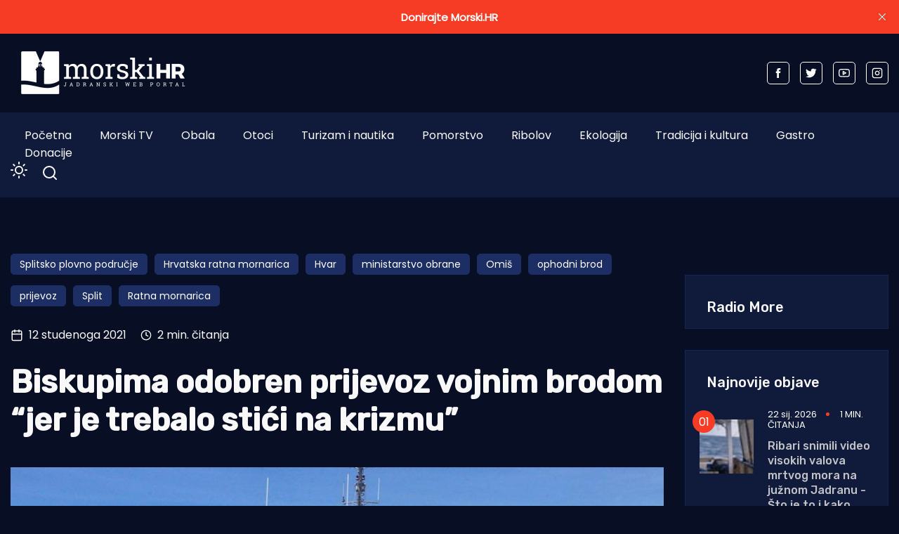

--- FILE ---
content_type: text/html; charset=utf-8
request_url: https://www.morski.hr/biskupima-odobren-prijevoz-vojnim-brodom-jer-je-trebalo-stici-na-krizmu/
body_size: 14382
content:
<!DOCTYPE html>
<html class="no-js" lang="hr" 


   data-theme="dark"
>

<head>
    <meta charset="UTF-8">
    <meta http-equiv="X-UA-Compatible" content="IE=edge">
    <meta name="viewport" content="width=device-width, initial-scale=1">
    <title>Biskupima odobren prijevoz vojnim brodom &quot;jer je trebalo stići na krizmu&quot; | | Morski HR</title>
    <link rel="stylesheet" type="text/css" href="https://www.morski.hr/assets/css/style.css?v=c9d42b25c2" />
		<link rel="stylesheet" type="text/css" href="https://www.morski.hr/assets/css/up_btn.css?v=c9d42b25c2" />
		<script src="https://www.morski.hr/assets/js/up_btn.js?v=c9d42b25c2"></script>
    <script>
        if (typeof (Storage) !== 'undefined') {
            if (localStorage.getItem('selected-theme') == 'light') {
                document.documentElement.setAttribute('data-theme', 'light');
            }
            else if (localStorage.getItem('selected-theme') == 'dark') {
                document.documentElement.setAttribute('data-theme', 'dark');
            }
        }
        var site_url                            = 'https://www.morski.hr',
            pagination_next_page_number         = '',
            pagination_available_pages_number   = '',
            pagination_loading_text             = 'Učitavam...',
            pagination_more_posts_text          = 'Više objava';

    </script>
		
		<!-- 234  -->
		<script async='async' src='https://securepubads.g.doubleclick.net/tag/js/gpt.js'></script>
		<script src="https://cdn.234doo.com/morski.js"></script>
		<link rel="stylesheet" href="https://cdn.234doo.com/morski/video.css">
		<!-- Ad Rotator -->
		<script src="https://cdn.jsdelivr.net/npm/ad-rotator"></script>

    <meta name="description" content="Obalni ophodni brod &quot;Omiš&quot; prevezao je visoko svećenstvo s Hvara u Split 22. svibnja, nakon ređenja hvarskoga biskupa Ranka Vidovića, piše u petak Večernji list">
    <link rel="icon" href="https://www.morski.hr/content/images/size/w256h256/2022/07/favicon.png" type="image/png">
    <link rel="canonical" href="https://www.morski.hr/biskupima-odobren-prijevoz-vojnim-brodom-jer-je-trebalo-stici-na-krizmu/">
    <meta name="referrer" content="no-referrer-when-downgrade">
    
    <meta property="og:site_name" content="Morski HR">
    <meta property="og:type" content="article">
    <meta property="og:title" content="Biskupima odobren prijevoz vojnim brodom &quot;jer je trebalo stići na krizmu&quot; | | Morski HR">
    <meta property="og:description" content="Obalni ophodni brod &quot;Omiš&quot; prevezao je visoko svećenstvo s Hvara u Split 22. svibnja, nakon ređenja hvarskoga biskupa Ranka Vidovića, piše u petak Večernji list. Predsjednik države Zoran Mil">
    <meta property="og:url" content="https://www.morski.hr/biskupima-odobren-prijevoz-vojnim-brodom-jer-je-trebalo-stici-na-krizmu/">
    <meta property="og:image" content="https://www.morski.hr/content/images/wp-content/uploads/2020/02/Ophodni-brod-Omi--e1582107849359.jpg">
    <meta property="article:published_time" content="2021-11-12T09:39:59.000Z">
    <meta property="article:modified_time" content="2021-11-12T12:15:06.000Z">
    <meta property="article:tag" content="Splitsko plovno područje">
    <meta property="article:tag" content="Hrvatska ratna mornarica">
    <meta property="article:tag" content="Hvar">
    <meta property="article:tag" content="ministarstvo obrane">
    <meta property="article:tag" content="Omiš">
    <meta property="article:tag" content="ophodni brod">
    <meta property="article:tag" content="prijevoz">
    <meta property="article:tag" content="Split">
    <meta property="article:tag" content="Ratna mornarica">
    
    <meta property="article:publisher" content="https://www.facebook.com/portal.morski.hr/">
    <meta name="twitter:card" content="summary_large_image">
    <meta name="twitter:title" content="Biskupima odobren prijevoz vojnim brodom &quot;jer je trebalo stići na">
    <meta name="twitter:description" content="Obalni ophodni brod &quot;Omiš&quot; prevezao je visoko svećenstvo s Hvara u Split 22. svibnja, nakon ređenja hvarskoga biskupa Ranka Vidovića, piše u petak Večernji list. Predsjednik države Zoran Mil">
    <meta name="twitter:url" content="https://www.morski.hr/biskupima-odobren-prijevoz-vojnim-brodom-jer-je-trebalo-stici-na-krizmu/">
    <meta name="twitter:image" content="https://www.morski.hr/content/images/wp-content/uploads/2020/02/Ophodni-brod-Omi--e1582107849359.jpg">
    <meta name="twitter:label1" content="Written by">
    <meta name="twitter:data1" content="Jurica Gašpar">
    <meta name="twitter:label2" content="Filed under">
    <meta name="twitter:data2" content="Splitsko plovno područje, Hrvatska ratna mornarica, Hvar, ministarstvo obrane, Omiš, ophodni brod, prijevoz, Split, Ratna mornarica">
    <meta name="twitter:site" content="@Morski_hr">
    <meta property="og:image:width" content="1100">
    <meta property="og:image:height" content="733">
    
    <script type="application/ld+json">
{
    "@context": "https://schema.org",
    "@type": "Article",
    "publisher": {
        "@type": "Organization",
        "name": "Morski HR",
        "url": "https://www.morski.hr/",
        "logo": {
            "@type": "ImageObject",
            "url": "https://www.morski.hr/content/images/2026/01/NewsVoltLogo-light-5.png"
        }
    },
    "author": {
        "@type": "Person",
        "name": "Jurica Gašpar",
        "url": "https://www.morski.hr/author/jurica/",
        "sameAs": []
    },
    "headline": "Biskupima odobren prijevoz vojnim brodom &quot;jer je trebalo stići na krizmu&quot; | | Morski HR",
    "url": "https://www.morski.hr/biskupima-odobren-prijevoz-vojnim-brodom-jer-je-trebalo-stici-na-krizmu/",
    "datePublished": "2021-11-12T09:39:59.000Z",
    "dateModified": "2021-11-12T12:15:06.000Z",
    "image": {
        "@type": "ImageObject",
        "url": "https://www.morski.hr/content/images/wp-content/uploads/2020/02/Ophodni-brod-Omi--e1582107849359.jpg",
        "width": 1100,
        "height": 733
    },
    "keywords": "Splitsko plovno područje, Hrvatska ratna mornarica, Hvar, ministarstvo obrane, Omiš, ophodni brod, prijevoz, Split, Ratna mornarica",
    "description": "Obalni ophodni brod “Omiš” prevezao je visoko svećenstvo s Hvara u Split 22. svibnja, nakon ređenja hvarskoga biskupa Ranka Vidovića, piše u petak Večernji list.\n\nPredsjednik države Zoran Milanović u jeku svađe s ministrom obrane Marijem Banožićem više je puta kazao kako se vojni resursi koriste u privatne svrhe. Kazao je kako se “dižu topovnjače i patrolni brodovi, i to za nevojne svrhe, čija upotreba, kazao je, košta 15-20 tisuća kuna po satu plovidbe”, prenosi Nacional.\n\n– Vidjet ćemo kako se",
    "mainEntityOfPage": "https://www.morski.hr/biskupima-odobren-prijevoz-vojnim-brodom-jer-je-trebalo-stici-na-krizmu/"
}
    </script>

    <meta name="generator" content="Ghost 6.13">
    <link rel="alternate" type="application/rss+xml" title="Morski HR" href="https://www.morski.hr/rss/">
    <script defer src="https://cdn.jsdelivr.net/ghost/portal@~2.56/umd/portal.min.js" data-i18n="true" data-ghost="https://www.morski.hr/" data-key="532fb552a6adc05c67741053e0" data-api="https://morski-hr.ghost.io/ghost/api/content/" data-locale="hr" crossorigin="anonymous"></script><style id="gh-members-styles">.gh-post-upgrade-cta-content,
.gh-post-upgrade-cta {
    display: flex;
    flex-direction: column;
    align-items: center;
    font-family: -apple-system, BlinkMacSystemFont, 'Segoe UI', Roboto, Oxygen, Ubuntu, Cantarell, 'Open Sans', 'Helvetica Neue', sans-serif;
    text-align: center;
    width: 100%;
    color: #ffffff;
    font-size: 16px;
}

.gh-post-upgrade-cta-content {
    border-radius: 8px;
    padding: 40px 4vw;
}

.gh-post-upgrade-cta h2 {
    color: #ffffff;
    font-size: 28px;
    letter-spacing: -0.2px;
    margin: 0;
    padding: 0;
}

.gh-post-upgrade-cta p {
    margin: 20px 0 0;
    padding: 0;
}

.gh-post-upgrade-cta small {
    font-size: 16px;
    letter-spacing: -0.2px;
}

.gh-post-upgrade-cta a {
    color: #ffffff;
    cursor: pointer;
    font-weight: 500;
    box-shadow: none;
    text-decoration: underline;
}

.gh-post-upgrade-cta a:hover {
    color: #ffffff;
    opacity: 0.8;
    box-shadow: none;
    text-decoration: underline;
}

.gh-post-upgrade-cta a.gh-btn {
    display: block;
    background: #ffffff;
    text-decoration: none;
    margin: 28px 0 0;
    padding: 8px 18px;
    border-radius: 4px;
    font-size: 16px;
    font-weight: 600;
}

.gh-post-upgrade-cta a.gh-btn:hover {
    opacity: 0.92;
}</style><script async src="https://js.stripe.com/v3/"></script>
    <script defer src="https://cdn.jsdelivr.net/ghost/sodo-search@~1.8/umd/sodo-search.min.js" data-key="532fb552a6adc05c67741053e0" data-styles="https://cdn.jsdelivr.net/ghost/sodo-search@~1.8/umd/main.css" data-sodo-search="https://morski-hr.ghost.io/" data-locale="hr" crossorigin="anonymous"></script>
    <script defer src="https://cdn.jsdelivr.net/ghost/announcement-bar@~1.1/umd/announcement-bar.min.js" data-announcement-bar="https://www.morski.hr/" data-api-url="https://www.morski.hr/members/api/announcement/" crossorigin="anonymous"></script>
    <link href="https://www.morski.hr/webmentions/receive/" rel="webmention">
    <script defer src="/public/cards.min.js?v=c9d42b25c2"></script>
    <link rel="stylesheet" type="text/css" href="/public/cards.min.css?v=c9d42b25c2">
    <script defer src="/public/member-attribution.min.js?v=c9d42b25c2"></script>
    <script defer src="/public/ghost-stats.min.js?v=c9d42b25c2" data-stringify-payload="false" data-datasource="analytics_events" data-storage="localStorage" data-host="https://www.morski.hr/.ghost/analytics/api/v1/page_hit"  tb_site_uuid="8ce68df1-b8bf-474a-a3e0-701a018ef40d" tb_post_uuid="2c4d1efc-dc55-4eb6-ba58-490b34aca674" tb_post_type="post" tb_member_uuid="undefined" tb_member_status="undefined"></script><style>:root {--ghost-accent-color: #f63c25;}</style>
    <!-- Facebook Pixel Code -->
<script>
!function(f,b,e,v,n,t,s){if(f.fbq)return;n=f.fbq=function(){n.callMethod?
n.callMethod.apply(n,arguments):n.queue.push(arguments)};if(!f._fbq)f._fbq=n;
n.push=n;n.loaded=!0;n.version='2.0';n.queue=[];t=b.createElement(e);t.async=!0;
t.src=v;s=b.getElementsByTagName(e)[0];s.parentNode.insertBefore(t,s)}(window,
document,'script','https://connect.facebook.net/en_US/fbevents.js');
fbq('init', '1961718350819525'); // Insert your pixel ID here.
fbq('track', 'PageView');
</script>
<noscript><img height="1" width="1" style="display:none"
src="https://www.facebook.com/tr?id=1961718350819525&ev=PageView&noscript=1"
/></noscript>
<!-- Google tag (gtag.js) -->
<script async src="https://www.googletagmanager.com/gtag/js?id=G-VEK4NSRYGS"></script>
<script>
  window.dataLayer = window.dataLayer || [];
  function gtag(){dataLayer.push(arguments);}
  gtag('js', new Date());

  gtag('config', 'G-VEK4NSRYGS');
</script>
<!--<script async id="xieg6Sie" src="https://cdn.viously.com/js/sdk/boot.js" data-ntw="GK=="></script>-->
<!-- MS Clarity -->
<script type="text/javascript">
    (function(c,l,a,r,i,t,y){
        c[a]=c[a]||function(){(c[a].q=c[a].q||[]).push(arguments)};
        t=l.createElement(r);t.async=1;t.src="https://www.clarity.ms/tag/"+i;
        y=l.getElementsByTagName(r)[0];y.parentNode.insertBefore(t,y);
    })(window, document, "clarity", "script", "kdhbtwa8x8");
</script>

<link rel="stylesheet" href="https://cdn.234doo.com/morski/video.css">
<style>
  div.trim:nth-child(n+5){ display:none; }
  .kg-video-overlay {position: relative !important}
  iframe.gh-portal-triggerbtn-iframe {  
    left: 0;
    display:none;
  }
  [data-theme=dark] {
    --light-dark: #555555 !important;
  }
  .post-max-content ul { list-style: disc; margin-left: 40px;}
</style>
</head>
<body class="post-template tag-splitsko-plovno-podrucje tag-hrvatska-ratna-mornarica tag-hvar tag-ministarstvo-obrane tag-omis tag-ophodni-brod tag-prijevoz tag-split tag-ratna-mornarica">
<div class="top-header-section">
    <div class="container">
        <div class="top-header d-flex justify-content-between align-items-center flex-wrap">
            <div class="top-header-left d-flex flex-wrap">
								<div>
									    <a href="https://www.morski.hr">
        <img class="logo-light" src="https://www.morski.hr/content/images/2026/01/NewsVoltLogo-light-5.png" alt="Morski HR">
        <img class="logo-dark" src="https://www.morski.hr/content/images/2026/01/NewsVoltLogo-dark-1.png" alt="Morski HR">
    </a>
								</div>
            </div>

						<div class="top-header d-flex flex-wrap align-items-center">
							<div class="page-banner" style="padding: 0!important">
    <div class="container">
        <div class="row">
            <div class="col-md-12">
                <div class="text-center">
											<div id='home_top_v1'>
												<script>googletag.cmd.push(function () { googletag.display('home_top_v1'); });</script>
											</div>
										
                </div>
            </div>
        </div>
    </div>
</div>						</div>
           
            <div class="top-header-right"> 
                <div class="social-profile">
                    <a href="https://www.facebook.com/portal.morski.hr/">
                        <svg width="26" height="26" viewBox="0 0 26 26" fill="none" xmlns="http://www.w3.org/2000/svg">
<path d="M18.2831 8.9908H14.6794V6.63C14.6794 5.7434 15.2696 5.5354 15.683 5.5354H18.2207V1.638L14.721 1.625C10.8392 1.625 9.95783 4.5318 9.95783 6.3934V8.9908H7.71143V13.0052H9.95783V24.3724H14.682V13.0078H17.8697L18.2831 8.9908Z" fill="currentColor"/>
</svg>                    </a>
                    <a href="https://x.com/Morski_hr">
                        <svg width="25" height="20" viewBox="0 0 25 20" fill="none" xmlns="http://www.w3.org/2000/svg">
<path d="M24.5028 2.3548C23.6012 2.7552 22.6324 3.024 21.616 3.1472C22.6548 2.5256 23.45 1.54 23.8252 0.3668C22.8536 0.9436 21.7756 1.3608 20.6332 1.5876C19.7176 0.6104 18.41 0 16.9652 0C14.1876 0 11.9364 2.2484 11.9364 5.026C11.9364 5.4208 11.9812 5.8044 12.0652 6.1712C7.8876 5.9612 4.1832 3.962 1.7052 0.9184C1.274 1.6604 1.0248 2.5256 1.0248 3.4468C1.0248 5.1912 1.9124 6.7284 3.2592 7.63C2.436 7.6048 1.6604 7.378 0.9828 7V7.0644C0.9828 9.5004 2.716 11.5304 5.0148 11.9924C4.5948 12.1072 4.1496 12.1688 3.6904 12.1688C3.3656 12.1688 3.052 12.138 2.7468 12.0792C3.3852 14.0756 5.2416 15.5288 7.4396 15.5708C5.7204 16.9176 3.556 17.7212 1.1984 17.7212C0.7924 17.7212 0.3948 17.6988 0 17.6512C2.226 19.0764 4.8664 19.908 7.7056 19.908C16.9512 19.908 22.008 12.25 22.008 5.6084C22.008 5.39 22.0024 5.1744 21.994 4.9588C22.9768 4.2476 23.8308 3.3628 24.5028 2.3548Z" fill="currentColor"/>
</svg>                    </a>
                    <a href="https://www.youtube.com/channel/UCCPu3V7gXDIgs_N11iA0MoQ" target="_blank">
                        <svg xmlns="http://www.w3.org/2000/svg" width="24" height="24" viewBox="0 0 24 24" fill="none" stroke="currentColor" stroke-width="2" stroke-linecap="round" stroke-linejoin="round" class="feather feather-youtube"><path d="M22.54 6.42a2.78 2.78 0 0 0-1.94-2C18.88 4 12 4 12 4s-6.88 0-8.6.46a2.78 2.78 0 0 0-1.94 2A29 29 0 0 0 1 11.75a29 29 0 0 0 .46 5.33A2.78 2.78 0 0 0 3.4 19c1.72.46 8.6.46 8.6.46s6.88 0 8.6-.46a2.78 2.78 0 0 0 1.94-2 29 29 0 0 0 .46-5.25 29 29 0 0 0-.46-5.33z"></path><polygon points="9.75 15.02 15.5 11.75 9.75 8.48 9.75 15.02"></polygon></svg>                    </a>
                    <a href="https://www.instagram.com/morski_hr" target="_blank">
                        <svg xmlns="http://www.w3.org/2000/svg" width="24" height="24" viewBox="0 0 24 24" fill="none" stroke="currentColor" stroke-width="2" stroke-linecap="round" stroke-linejoin="round" class="feather feather-instagram"><rect x="2" y="2" width="20" height="20" rx="5" ry="5"></rect><path d="M16 11.37A4 4 0 1 1 12.63 8 4 4 0 0 1 16 11.37z"></path><line x1="17.5" y1="6.5" x2="17.51" y2="6.5"></line></svg>                    </a>
                </div>
            </div>
            
        </div>
    </div>
</div><div class="header-area">
    <div class="container">  
        <div class="row">
            <div class="col-md-12 unset">
                <div class="header-area-inner d-flex justify-content-between align-items-center flex-wrap">
										
                    <!-- Menu sec --> 
                    <div class="menu-wrapper">
                        <div class="center-menu">
                                <ul id="nav">
            <li><a class="nav-pocetna"  href="/">Početna</a></li>
            <li><a class="nav-morski-tv"  href="https://morski.tv">Morski TV</a></li>
            <li><a class="nav-obala"  href="/obala/">Obala</a></li>
            <li><a class="nav-otoci"  href="/otoci/">Otoci</a></li>
            <li><a class="nav-turizam-i-nautika"  href="/turizam-i-nautika/">Turizam i nautika</a></li>
            <li><a class="nav-pomorstvo"  href="/tag/pomorstvo/">Pomorstvo</a></li>
            <li><a class="nav-ribolov"  href="/tag/ribolov/">Ribolov</a></li>
            <li><a class="nav-ekologija"  href="/tag/ekologija/">Ekologija</a></li>
            <li><a class="nav-tradicija-i-kultura"  href="/tag/tradicija-i-kultura/">Tradicija i kultura</a></li>
            <li><a class="nav-gastro"  href="/tag/gastro/">Gastro</a></li>
            <li><a class="nav-donacije"  href="/podrzite-neovisno-novinarstvo-donacijom/">Donacije</a></li>
    </ul>

                        </div>
                    </div>
                    <div class="d-flex justify-content-between align-items-center flex-wrap">
                        <div class="dark-light">
                            <div class="icon-dark">
                                <svg xmlns="http://www.w3.org/2000/svg" width="24" height="24" viewBox="0 0 24 24" fill="none" stroke="currentColor" stroke-width="2" stroke-linecap="round" stroke-linejoin="round" class="feather feather-sun"><circle cx="12" cy="12" r="5"></circle><line x1="12" y1="1" x2="12" y2="3"></line><line x1="12" y1="21" x2="12" y2="23"></line><line x1="4.22" y1="4.22" x2="5.64" y2="5.64"></line><line x1="18.36" y1="18.36" x2="19.78" y2="19.78"></line><line x1="1" y1="12" x2="3" y2="12"></line><line x1="21" y1="12" x2="23" y2="12"></line><line x1="4.22" y1="19.78" x2="5.64" y2="18.36"></line><line x1="18.36" y1="5.64" x2="19.78" y2="4.22"></line></svg>                            </div>
                            <div class="icon-light">
                                <svg xmlns="http://www.w3.org/2000/svg" width="24" height="24" viewBox="0 0 24 24" fill="none" stroke="currentColor" stroke-width="2" stroke-linecap="round" stroke-linejoin="round" class="feather feather-moon"><path d="M21 12.79A9 9 0 1 1 11.21 3 7 7 0 0 0 21 12.79z"></path></svg>                            </div>
                        </div>
                        <!-- search sec -->
                        <div class="search-bar">
													<a href="#/search"><svg xmlns="http://www.w3.org/2000/svg" width="24" height="24" viewBox="0 0 24 24" fill="none" stroke="#ffffff" stroke-width="2" stroke-linecap="round" stroke-linejoin="round" class="feather feather-search"><circle cx="11" cy="11" r="8"></circle><line x1="21" y1="21" x2="16.65" y2="16.65"></line></svg></a>
                        </div>
                        <!-- bar icon -->
                        <div class="mobile-menu-bar d-lg-none d-flex align-items-center">
                            <div class="bar-icon">
                                <div class="bar-line"></div>
                                <div class="bar-line"></div>
                                <div class="bar-line"></div>
                            </div>
                        </div>
                    </div>
                </div>
            </div>
        </div>
    </div>
</div> 


<div class="post-section ">
    <div class="container">

			<div id='clanak_mobile_top_v1'>
				<script>googletag.cmd.push(function() { googletag.display('clanak_mobile_top_v1');});</script>
			</div>

			<div class="row post-wrapper">
					<div class="col-lg-8 col-xl-9">
    <div class="post-full-content control-full-w-image">
        <div class="post-header">
            <div class="post-tag">
    <ul class="d-flex flex-wrap">
            <li><a href="/tag/splitsko-plovno-podrucje/">Splitsko plovno područje</a></li>
            <li><a href="/tag/hrvatska-ratna-mornarica/">Hrvatska ratna mornarica</a></li>
            <li><a href="/tag/hvar/">Hvar</a></li>
            <li><a href="/tag/ministarstvo-obrane/">ministarstvo obrane</a></li>
            <li><a href="/tag/omis/">Omiš</a></li>
            <li><a href="/tag/ophodni-brod/">ophodni brod</a></li>
            <li><a href="/tag/prijevoz/">prijevoz</a></li>
            <li><a href="/tag/split/">Split</a></li>
            <li><a href="/tag/ratna-mornarica/">Ratna mornarica</a></li>
    </ul>
</div>
<div class="d-flex align-items-center">
    <div class="post-meta__date d-flex align-items-center">
        <svg xmlns="http://www.w3.org/2000/svg" width="24" height="24" viewBox="0 0 24 24" fill="none" stroke="currentColor" stroke-width="2" stroke-linecap="round" stroke-linejoin="round" class="feather feather-calendar"><rect x="3" y="4" width="18" height="18" rx="2" ry="2"></rect><line x1="16" y1="2" x2="16" y2="6"></line><line x1="8" y1="2" x2="8" y2="6"></line><line x1="3" y1="10" x2="21" y2="10"></line></svg>&nbsp;&nbsp;12 studenoga 2021
    </div>
        <span class="reading-time d-flex align-items-center">
            <svg xmlns="http://www.w3.org/2000/svg" width="16" height="16" viewBox="0 0 24 24" fill="none" stroke="currentColor" stroke-width="2" stroke-linecap="round" stroke-linejoin="round" class="feather feather-clock"><circle cx="12" cy="12" r="10"></circle><polyline points="12 6 12 12 16 14"></polyline></svg>&nbsp;&nbsp;2 min. čitanja
        </span>
</div>
<h1>Biskupima odobren prijevoz vojnim brodom “jer je trebalo stići na krizmu”</h1>
        </div>
        <div class="published-post-feature">
					<source 
						srcset="/content/images/size/w600/format/webp/wp-content/uploads/2020/02/Ophodni-brod-Omi--e1582107849359.jpg 600w,
										/content/images/size/w1000/format/webp/wp-content/uploads/2020/02/Ophodni-brod-Omi--e1582107849359.jpg 1000w,
										/content/images/size/w1170/format/webp/wp-content/uploads/2020/02/Ophodni-brod-Omi--e1582107849359.jpg 1170w"
						sizes="(min-width: 991px) 950px, 1170px" 
						type="image/webp"
					>
					<img
						class="lazy"
						srcset="/content/images/size/w600/wp-content/uploads/2020/02/Ophodni-brod-Omi--e1582107849359.jpg 600w,
										/content/images/size/w1000/wp-content/uploads/2020/02/Ophodni-brod-Omi--e1582107849359.jpg 1000w,
										/content/images/size/w1170/wp-content/uploads/2020/02/Ophodni-brod-Omi--e1582107849359.jpg 1170w"
						sizes="(max-width: 991px) 950px, 1170px"
						data-src="/content/images/size/w1170/wp-content/uploads/2020/02/Ophodni-brod-Omi--e1582107849359.jpg"
						alt="Biskupima odobren prijevoz vojnim brodom “jer je trebalo stići na krizmu”"
					/>
            <figcaption>Foto: HRM: D. Mišić</figcaption>
        </div>
        <div class="post-max-content">
					<div id='content_v1'>
						<script>googletag.cmd.push(function () { googletag.display('content_v1'); });</script>
					</div>
                <p><strong>Obalni ophodni brod “Omiš” prevezao je visoko svećenstvo s Hvara u Split 22. svibnja, nakon ređenja hvarskoga biskupa Ranka Vidovića, piše u petak <a href="https://www.vecernji.hr/?ref=morski.hr" rel="noopener noreferrer">Večernji list.</a></strong></p><p>Predsjednik države <strong>Zoran Milanović</strong> u jeku svađe s ministrom obrane <strong>Marijem Banožićem</strong> više je puta kazao kako se <a href="https://www.morski.hr/nevjerojatno-nalogom-ministra-banozica-biskupe-besplatno-vozikali-skupim-ratnim-brodom/" rel="noopener noreferrer"><strong>vojni resursi koriste u privatne svrhe.</strong> </a>Kazao je kako se “dižu topovnjače i patrolni brodovi, i to za nevojne svrhe, čija upotreba, kazao je, košta 15-20 tisuća kuna po satu plovidbe”, prenosi <a href="https://www.nacional.hr/vojni-resursi-se-ipak-koriste-u-nevojne-svrhe-banozic-odobrio-prijevoz-biskupa-ratnim-brodom-drugog-rjesenja-nije-bilo/?fbclid=IwAR2xK-anaS8x3-BKagcS0QzNlMXprl5JcGaj8tkNe4WPLix7wg9nREKKwpk&ref=morski.hr">Nacional</a>.</p><p>– Vidjet ćemo kako se to selektivno nekome daje, a nekome ne, pa ćemo razgovarati je li to kazneno djelo – kazao je Milanović. Da su među onima koji su se koristili prijevozom HV-a i HRM-a i hrvatski biskupi – potvrdili su u Vojnom ordinarijatu.</p><p>Istaknuli su da su u ime Hrvatske biskupske konferencije uputili dopis Ministarstvu obrane, tj. molbu za prijevoz nadbiskupa i biskupa Hrvatske biskupske konferencije s ređenja novoga hvarskoga biskupa <strong>don Ranka Vidovića</strong> s Hvara u subotu 22. svibnja.</p><figure class="kg-card kg-image-card kg-card-hascaption"><img src="https://www.morski.hr/content/images/wp-content/uploads/2021/11/Bano-C5-BEio-C4-87-1-e1636660054540.jpg" class="kg-image" alt loading="lazy"><figcaption>Foto: MORH/ M. Čobanović</figcaption></figure><p>– HBK je uputio molbu nama, a mi MORH-u, da se biskupe s ređenja u vrijeme pandemije vrati u Split. Nema tu ničega spornog. Radilo se o suboti i terminu kada nije bilo redovitog, tj. ljetnog voznog reda, pa prijevoz nije bio moguć, tako da smo tražili pomoć Hrvatske ratne mornarice. Bilo je 40 putnika, odnosno nadbiskupa i biskupa te visokog osoblja. Drugi su razlog bile krizme jer su biskupi trebali stići na vrijeme, a to ne bi bilo moguće jer nije bilo drugih linija. Poslali smo zahtjev MORH-u i on nam ga je odobrio. Mogli su nam reći ‘ne’, ali nisu – objasnio je Večernjem listu generalni vikar Vojnog ordinarijata<strong> don Marko Medo</strong>.</p><p>Dopis je iz Vojnog ordinarijata upućen 15. travnja i navodi se da je na ređenju predviđeno 25 do 40 hrvatskih nadbiskupa i biskupa te da “radi trenutačne epidemiološke situacije i zbog činjenice da je na biskupskom ređenju predviđeno sudjelovanje većeg broja nadbiskupa i biskupa, zamoljeni od mons. Ranka Vidovića, molimo da, ako ste u mogućnosti, po završetku biskupskog ređenja u popodnevnim satima osigurate povratak nadbiskupa i biskupa brodom Hrvatske ratne mornarice iz Hvara u Split”.</p><p>– To je jednostavno bio slučaj potpore civilnom stanovništvu, Crkva je zatražila pomoć i dobila ju je na taj način. Radi se o dušobrižništvu pomoraca, sjedište mornarice je u Splitu, gdje je i nadbiskupija, i zaključili smo da je to u skladu s epidemiološkim mjerama, da se biskupi zaštite od korone i jer nije bilo nikakve druge mogućnosti osim tog prijevoza, koji je trajao tri-četiri sata. Nikakva komocija ili zloporaba, nego potreba – kaže don Marko Medo.</p><p>U MORH-u su potvrdili da su biskupi prevezeni prema zapovijedi načelnika Glavnog stožera admirala Hranja uz odluku ministra, donosi Večernji list.</p><p>D.G.</p><p><strong>PROČITAJTE JOŠ:</strong></p><blockquote><a href="https://www.morski.hr/nevjerojatno-nalogom-ministra-banozica-biskupe-besplatno-vozikali-skupim-ratnim-brodom/">NEVJEROJATNO! Nalogom ministra Banožića biskupe besplatno vozikali skupim ratnim brodom</a></blockquote>
					<div id='content_v3'></div>
        </div>

    </div>
    <div class="post-content-footer">
        <div class="d-flex justify-content-center align-items-center flex-wrap">
	<a aria-label="Chat on WhatsApp" href="https://wa.me/385915080087" target="_blank">
		<img alt="Chat on WhatsApp" src="https://www.morski.hr/assets/img/WhatsAppButtonGreenLarge.svg?v=c9d42b25c2" />
	</a>
</div>
<div class="news-sharing-area d-flex justify-content-center align-items-center flex-wrap">
    <div class="share-news-title d-flex align-items-center">Podijelite ovaj članak</div>
    <div class="social-icon">
        <a onclick="window.open(this.href, 'pop-up', 'left=20,top=20,width=500,height=500,toolbar=1,resizable=0'); return false;" href="https://www.facebook.com/sharer/sharer.php?u=https://www.morski.hr/biskupima-odobren-prijevoz-vojnim-brodom-jer-je-trebalo-stici-na-krizmu/" target="_blank"><svg width="26" height="26" viewBox="0 0 26 26" fill="none" xmlns="http://www.w3.org/2000/svg">
<path d="M18.2831 8.9908H14.6794V6.63C14.6794 5.7434 15.2696 5.5354 15.683 5.5354H18.2207V1.638L14.721 1.625C10.8392 1.625 9.95783 4.5318 9.95783 6.3934V8.9908H7.71143V13.0052H9.95783V24.3724H14.682V13.0078H17.8697L18.2831 8.9908Z" fill="currentColor"/>
</svg>
        </a>
        <a onclick="window.open(this.href, 'pop-up', 'left=20,top=20,width=500,height=500,toolbar=1,resizable=0'); return false;" href="https://twitter.com/share?text=Biskupima%20odobren%20prijevoz%20vojnim%20brodom%20%E2%80%9Cjer%20je%20trebalo%20sti%C4%87i%20na%20krizmu%E2%80%9D&url=https://www.morski.hr/biskupima-odobren-prijevoz-vojnim-brodom-jer-je-trebalo-stici-na-krizmu/" target="_blank"><svg width="25" height="20" viewBox="0 0 25 20" fill="none" xmlns="http://www.w3.org/2000/svg">
<path d="M24.5028 2.3548C23.6012 2.7552 22.6324 3.024 21.616 3.1472C22.6548 2.5256 23.45 1.54 23.8252 0.3668C22.8536 0.9436 21.7756 1.3608 20.6332 1.5876C19.7176 0.6104 18.41 0 16.9652 0C14.1876 0 11.9364 2.2484 11.9364 5.026C11.9364 5.4208 11.9812 5.8044 12.0652 6.1712C7.8876 5.9612 4.1832 3.962 1.7052 0.9184C1.274 1.6604 1.0248 2.5256 1.0248 3.4468C1.0248 5.1912 1.9124 6.7284 3.2592 7.63C2.436 7.6048 1.6604 7.378 0.9828 7V7.0644C0.9828 9.5004 2.716 11.5304 5.0148 11.9924C4.5948 12.1072 4.1496 12.1688 3.6904 12.1688C3.3656 12.1688 3.052 12.138 2.7468 12.0792C3.3852 14.0756 5.2416 15.5288 7.4396 15.5708C5.7204 16.9176 3.556 17.7212 1.1984 17.7212C0.7924 17.7212 0.3948 17.6988 0 17.6512C2.226 19.0764 4.8664 19.908 7.7056 19.908C16.9512 19.908 22.008 12.25 22.008 5.6084C22.008 5.39 22.0024 5.1744 21.994 4.9588C22.9768 4.2476 23.8308 3.3628 24.5028 2.3548Z" fill="currentColor"/>
</svg>
        </a>
        <a onclick="window.open(this.href, 'pop-up', 'left=20,top=20,width=500,height=500,toolbar=1,resizable=0'); return false;" href="https://www.linkedin.com/shareArticle?mini=true&url=Biskupima%20odobren%20prijevoz%20vojnim%20brodom%20%E2%80%9Cjer%20je%20trebalo%20sti%C4%87i%20na%20krizmu%E2%80%9D&url=https://www.morski.hr/biskupima-odobren-prijevoz-vojnim-brodom-jer-je-trebalo-stici-na-krizmu/">
            <svg width="30" height="30" viewBox="0 0 30 30" fill="none" xmlns="http://www.w3.org/2000/svg">
<path d="M26.1151 1.87207H3.88505C2.82005 1.87207 1.95605 2.71507 1.95605 3.75607V26.2441C1.95605 27.2851 2.82005 28.1251 3.88505 28.1251H26.1151C27.1801 28.1251 28.0441 27.2851 28.0441 26.2441V3.75307C28.0411 2.71507 27.1771 1.87207 26.1151 1.87207ZM9.86405 23.8441H5.92505V11.9941H9.86405V23.8441V23.8441ZM7.89605 10.3771H7.86905C6.54605 10.3771 5.69405 9.46807 5.69405 8.32807C5.69405 7.16407 6.57605 6.27907 7.92005 6.27907C9.27005 6.27907 10.0981 7.16407 10.1221 8.32807C10.1221 9.46807 9.27005 10.3771 7.89605 10.3771ZM24.0721 23.8441H20.1301V17.5051C20.1301 15.9121 19.5631 14.8261 18.1381 14.8261C17.0461 14.8261 16.3981 15.5581 16.1131 16.2661C16.0111 16.5211 15.9871 16.8751 15.9871 17.2261V23.8501H12.0451C12.0451 23.8501 12.0961 13.1101 12.0451 11.9971H15.9871V13.6741C16.5091 12.8671 17.4481 11.7181 19.5361 11.7181C22.1281 11.7181 24.0721 13.4131 24.0721 17.0551V23.8441V23.8441Z" fill="currentColor"/>
</svg>        </a>
        <a class="copy-link" data-link="https://www.morski.hr/biskupima-odobren-prijevoz-vojnim-brodom-jer-je-trebalo-stici-na-krizmu/" href="#">
            <svg xmlns="http://www.w3.org/2000/svg" width="24" height="24" viewBox="0 0 24 24" fill="none" stroke="currentColor" stroke-width="2" stroke-linecap="round" stroke-linejoin="round" class="feather feather-copy"><rect x="9" y="9" width="13" height="13" rx="2" ry="2"></rect><path d="M5 15H4a2 2 0 0 1-2-2V4a2 2 0 0 1 2-2h9a2 2 0 0 1 2 2v1"></path></svg>            <span class="copied">Kopirano u međuspremnik</span>
        </a>
    </div>
</div>

        <div id="midasWidget__10519"></div>
<div id="midasWidget__10714"></div>
<script async src="https://cdn2.midas-network.com/Scripts/midasWidget-14-471-10714-10519.js"></script>


    </div>
</div>
<div class="col-lg-4 col-xl-3">
    <div class="sidebar-wrapper-box">



	<div class="sidebar-add">
		<div id='clanak_sidebar_v2'>
			<script>googletag.cmd.push(function() { googletag.display('clanak_sidebar_v2');});</script>
		</div>
	</div>


	<div class="latest-posts-section" style="margin: 30px 0">
		<h5 class="heading-latest-posts">Radio More</h5>
		<div class="sidebar-section" style="padding: 0 10px;">
			<script src="https://embed.radio.co/player/50a5cf3.js"></script>	
		</div>
	</div>


	


		        <div class="latest-posts-section" style="margin-top:30px">
            <h5 class="heading-latest-posts">
            Najnovije objave
            </h5>
            <div class="sidebar-section">
                    <!--single news  post -->
<div class="single-food-post single-latest-posts d-flex">
    <div class="food-feature-image latest-posts">
        <a href="/ribari-snimili-video-mrtvog-mora-na-juznom-jadranu-st/">
            <img class="lazy" srcset="/content/images/size/w100/2026/01/Mrtvo-more.jpg 300w"
                sizes="(max-width: 1300px) 100px, 100px"
                src="[data-uri]"
                data-src="/content/images/size/w100/2026/01/Mrtvo-more.jpg"
                alt="Ribari snimili video visokih valova mrtvog mora na južnom Jadranu - Što je to i kako nastaje?"
            />
        </a>
    </div>
    <div class="food-post-title">
        <div class="post-meta">
    <span class="post-meta__date">
        22 sij. 2026
    </span>
    <span class="reading-time">
        1 min. čitanja
    </span>
</div>        <h6><a href="/ribari-snimili-video-mrtvog-mora-na-juznom-jadranu-st/">Ribari snimili video visokih valova mrtvog mora na južnom Jadranu - Što je to i kako nastaje?</a></h6>
    </div> 
</div>                    <!--single news  post -->
<div class="single-food-post single-latest-posts d-flex">
    <div class="food-feature-image latest-posts">
        <a href="/aurora-borealis-u-hrvatskoj-2026/">
            <img class="lazy" srcset="/content/images/size/w100/2026/01/Snimka-zaslona-2026-01-22-144632.jpg 300w"
                sizes="(max-width: 1300px) 100px, 100px"
                src="[data-uri]"
                data-src="/content/images/size/w100/2026/01/Snimka-zaslona-2026-01-22-144632.jpg"
                alt="Aurora Borealis u Hrvatskoj 2026."
            />
        </a>
    </div>
    <div class="food-post-title">
        <div class="post-meta">
    <span class="post-meta__date">
        22 sij. 2026
    </span>
    <span class="reading-time">
        3 min. čitanja
    </span>
</div>        <h6><a href="/aurora-borealis-u-hrvatskoj-2026/">Aurora Borealis u Hrvatskoj 2026.</a></h6>
    </div> 
</div>                    <!--single news  post -->
<div class="single-food-post single-latest-posts d-flex">
    <div class="food-feature-image latest-posts">
        <a href="/u-knjiznici-franjevackog-samostana-sv-frane-u-zadru-otkrivene-najstarije-tiskane-knjige-u-hrvatskoj/">
            <img class="lazy" srcset="/content/images/size/w100/2026/01/image-2.jpg 300w"
                sizes="(max-width: 1300px) 100px, 100px"
                src="[data-uri]"
                data-src="/content/images/size/w100/2026/01/image-2.jpg"
                alt="U Knjižnici Franjevačkog samostana sv. Frane u Zadru otkrivene najstarije tiskane knjige u Hrvatskoj"
            />
        </a>
    </div>
    <div class="food-post-title">
        <div class="post-meta">
    <span class="post-meta__date">
        22 sij. 2026
    </span>
    <span class="reading-time">
        2 min. čitanja
    </span>
</div>        <h6><a href="/u-knjiznici-franjevackog-samostana-sv-frane-u-zadru-otkrivene-najstarije-tiskane-knjige-u-hrvatskoj/">U Knjižnici Franjevačkog samostana sv. Frane u Zadru otkrivene najstarije tiskane knjige u Hrvatskoj</a></h6>
    </div> 
</div>                    <!--single news  post -->
<div class="single-food-post single-latest-posts d-flex">
    <div class="food-feature-image latest-posts">
        <a href="/dani-ponosa-na-danasnji-je-dan-1993-zapocela-pobjednicka-vro-maslenica/">
            <img class="lazy" srcset="/content/images/size/w100/2026/01/616836666_1216687973772497_100583500165325290_n.jpg 300w"
                sizes="(max-width: 1300px) 100px, 100px"
                src="[data-uri]"
                data-src="/content/images/size/w100/2026/01/616836666_1216687973772497_100583500165325290_n.jpg"
                alt="DANI PONOSA Na današnji je dan 1993. započela pobjednička VRO Maslenica"
            />
        </a>
    </div>
    <div class="food-post-title">
        <div class="post-meta">
    <span class="post-meta__date">
        22 sij. 2026
    </span>
    <span class="reading-time">
        2 min. čitanja
    </span>
</div>        <h6><a href="/dani-ponosa-na-danasnji-je-dan-1993-zapocela-pobjednicka-vro-maslenica/">DANI PONOSA Na današnji je dan 1993. započela pobjednička VRO Maslenica</a></h6>
    </div> 
</div>                    <!--single news  post -->
<div class="single-food-post single-latest-posts d-flex">
    <div class="food-feature-image latest-posts">
        <a href="/sabor-raspravlja-o-novom-zakonu-o-otocima-kojim-treba-unaprijediti-zivote-oko-128-tisuca-otocana/">
            <img class="lazy" srcset="/content/images/size/w100/2026/01/Otok-Zlarin---Depositphotos_668828984_L.jpg 300w"
                sizes="(max-width: 1300px) 100px, 100px"
                src="[data-uri]"
                data-src="/content/images/size/w100/2026/01/Otok-Zlarin---Depositphotos_668828984_L.jpg"
                alt="Sabor raspravlja o novom zakonu o otocima kojim treba unaprijediti živote oko 128 tisuća otočana"
            />
        </a>
    </div>
    <div class="food-post-title">
        <div class="post-meta">
    <span class="post-meta__date">
        22 sij. 2026
    </span>
    <span class="reading-time">
        3 min. čitanja
    </span>
</div>        <h6><a href="/sabor-raspravlja-o-novom-zakonu-o-otocima-kojim-treba-unaprijediti-zivote-oko-128-tisuca-otocana/">Sabor raspravlja o novom zakonu o otocima kojim treba unaprijediti živote oko 128 tisuća otočana</a></h6>
    </div> 
</div>            </div>
						<div class="d-flex justify-content-end" style="margin:30px 10px 30px">
							<a href="/arhiva" class="d-flex align-items-center continue-reading">
								<span>PRIKAŽI JOŠ VIJESTI</span>
								<svg xmlns="http://www.w3.org/2000/svg" width="24" height="24" viewBox="0 0 24 24" fill="none" stroke="currentColor" stroke-width="2" stroke-linecap="round" stroke-linejoin="round" class="feather feather-arrow-right"><line x1="5" y1="12" x2="19" y2="12"></line><polyline points="12 5 19 12 12 19"></polyline></svg>							</a>
						</div>
        </div>


	<div class="mj-pf-widget"
	style="width:100%; height:450px"
	data-client="spotlight_widget_morski_hr"
	data-country-code="HR"
	data-latitude-fallback="43.51273477"
	data-longitude-fallback="16.43719428"
	data-zipcode-fallback="21000"
	data-color-background="f0f0f0"
	data-color-button="1787AE"
	data-heading="Najnoviji katalozi"
	data-label="Sadržaj osigurava: Njuškalo katalozi"
	data-gdpr="0"
	data-component="slider"
	></div>
	<script async src="https://widget.marktjagd.de/dist/latest/js/init.min.js"></script>
    
		        <div class="latest-posts-section s-related-post">
            <h5 class="heading-latest-posts">
                Istaknute objave
            </h5>
            <div class="sidebar-section">
                    <!--single news  post -->
<div class="single-food-post single-latest-posts d-flex">
    <div class="food-feature-image latest-posts">
        <a href="/ribari-snimili-video-mrtvog-mora-na-juznom-jadranu-st/">
            <img class="lazy" srcset="/content/images/size/w100/2026/01/Mrtvo-more.jpg 300w"
                sizes="(max-width: 1300px) 100px, 100px"
                src="[data-uri]"
                data-src="/content/images/size/w100/2026/01/Mrtvo-more.jpg"
                alt="Ribari snimili video visokih valova mrtvog mora na južnom Jadranu - Što je to i kako nastaje?"
            />
        </a>
    </div>
    <div class="food-post-title">
        <div class="post-meta">
    <span class="post-meta__date">
        22 sij. 2026
    </span>
    <span class="reading-time">
        1 min. čitanja
    </span>
</div>        <h6><a href="/ribari-snimili-video-mrtvog-mora-na-juznom-jadranu-st/">Ribari snimili video visokih valova mrtvog mora na južnom Jadranu - Što je to i kako nastaje?</a></h6>
    </div> 
</div>                    <!--single news  post -->
<div class="single-food-post single-latest-posts d-flex">
    <div class="food-feature-image latest-posts">
        <a href="/aurora-borealis-u-hrvatskoj-2026/">
            <img class="lazy" srcset="/content/images/size/w100/2026/01/Snimka-zaslona-2026-01-22-144632.jpg 300w"
                sizes="(max-width: 1300px) 100px, 100px"
                src="[data-uri]"
                data-src="/content/images/size/w100/2026/01/Snimka-zaslona-2026-01-22-144632.jpg"
                alt="Aurora Borealis u Hrvatskoj 2026."
            />
        </a>
    </div>
    <div class="food-post-title">
        <div class="post-meta">
    <span class="post-meta__date">
        22 sij. 2026
    </span>
    <span class="reading-time">
        3 min. čitanja
    </span>
</div>        <h6><a href="/aurora-borealis-u-hrvatskoj-2026/">Aurora Borealis u Hrvatskoj 2026.</a></h6>
    </div> 
</div>                    <!--single news  post -->
<div class="single-food-post single-latest-posts d-flex">
    <div class="food-feature-image latest-posts">
        <a href="/zatvoreno-gradiliste-drzavni-inspektorat-zaustavio-bager-investitoru-koji-je-danima-ilegalno-rovao-i-rusio-u-hvaru-nisu-imali-gradevinsku-dozvolu/">
            <img class="lazy" srcset="/content/images/size/w100/2026/01/WhatsApp-Image-2026-01-16-at-12.43.23-PM--2-.jpeg 300w"
                sizes="(max-width: 1300px) 100px, 100px"
                src="[data-uri]"
                data-src="/content/images/size/w100/2026/01/WhatsApp-Image-2026-01-16-at-12.43.23-PM--2-.jpeg"
                alt="ZATVORENO GRADILIŠTE Državni inspektorat zaustavio bager investitoru koji je danima ilegalno rovao i rušio u Hvaru: &quot;Nisu imali građevinsku dozvolu!&quot;"
            />
        </a>
    </div>
    <div class="food-post-title">
        <div class="post-meta">
    <span class="post-meta__date">
        22 sij. 2026
    </span>
    <span class="reading-time">
        2 min. čitanja
    </span>
</div>        <h6><a href="/zatvoreno-gradiliste-drzavni-inspektorat-zaustavio-bager-investitoru-koji-je-danima-ilegalno-rovao-i-rusio-u-hvaru-nisu-imali-gradevinsku-dozvolu/">ZATVORENO GRADILIŠTE Državni inspektorat zaustavio bager investitoru koji je danima ilegalno rovao i rušio u Hvaru: &quot;Nisu imali građevinsku dozvolu!&quot;</a></h6>
    </div> 
</div>            </div>
        </div>


	<div class="sidebar-add">
		<div id='clanak_sidebar_v8'>
			<script>googletag.cmd.push(function() { googletag.display('clanak_sidebar_v8');});</script>
		</div>
	</div>

	<div class="sidebar-add">
		<div id='clanak_sidebar_v9'>
			<script>googletag.cmd.push(function() { googletag.display('clanak_sidebar_v9');});</script>
		</div>
	</div>


</div></div>

			</div>
    </div>
</div>

<script src="https://cdn.234doo.com/ads_test.js"></script>

        <!-- Related posts -->
        <section class="related-posts-area">
            <div class="container">
                <div class="row">
                    <div class="col-sm-12">
                        <div class="related-post-title d-flex align-items-center justify-content-center">
                            <div class="dots-inner">
                                <span></span>
                                <span class="dots-sm"></span>
                            </div>
                            <h3>
                               Vezane objave
                            </h3>
                            <div class="dots-inner">
                                <span class="dots-sm"></span>
                                <span></span>
                            </div>
                        </div>
                    </div>
                </div>
                <div class="row">
                        <div class="col-lg-6">
                            <!--single news  post -->
<div class="single-small-post d-flex">
    <div class="small-feature-image">
        <a href="/zatvoreno-gradiliste-drzavni-inspektorat-zaustavio-bager-investitoru-koji-je-danima-ilegalno-rovao-i-rusio-u-hvaru-nisu-imali-gradevinsku-dozvolu/">
            <img class="lazy" srcset="
                    /content/images/size/w200/2026/01/WhatsApp-Image-2026-01-16-at-12.43.23-PM--2-.jpeg 200w,
                    /content/images/size/w300/2026/01/WhatsApp-Image-2026-01-16-at-12.43.23-PM--2-.jpeg 300w,
                    /content/images/size/w600/2026/01/WhatsApp-Image-2026-01-16-at-12.43.23-PM--2-.jpeg 600w"
                    sizes="(max-width: 1250px) 290px, (max-width: 1050px) 170px, (max-width: 575px) 100vw, 100vw"
                    src="[data-uri]"
                    data-src="/content/images/size/w300/2026/01/WhatsApp-Image-2026-01-16-at-12.43.23-PM--2-.jpeg"
                    alt="ZATVORENO GRADILIŠTE Državni inspektorat zaustavio bager investitoru koji je danima ilegalno rovao i rušio u Hvaru: &quot;Nisu imali građevinsku dozvolu!&quot;"
                />
        </a>
    </div>
    <div class="small-post-content">
        <div class="small-post-title">
            <div class="com-pub-post">
                <div class="post-meta">
    <span class="post-meta__date">
        22 sij. 2026
    </span>
    <span class="reading-time">
        2 min. čitanja
    </span>
</div>            </div>
            <h4><a href="/zatvoreno-gradiliste-drzavni-inspektorat-zaustavio-bager-investitoru-koji-je-danima-ilegalno-rovao-i-rusio-u-hvaru-nisu-imali-gradevinsku-dozvolu/">ZATVORENO GRADILIŠTE Državni inspektorat zaustavio bager investitoru koji je danima ilegalno rovao i rušio u Hvaru: &quot;Nisu imali građevinsku dozvolu!&quot;</a></h4>
            <p>
                Građevinska inspekcija Državnog inspektorata obavila je inspekcijski nadzor na dijelu čestice zemlje k.č. 2165 i dijelu postojećeg puta oznake
            </p>
        </div>
    </div>
</div>                        </div>
                        <div class="col-lg-6">
                            <!--single news  post -->
<div class="single-small-post d-flex">
    <div class="small-feature-image">
        <a href="/video-pogledajte-snimku-slijetanja-helikoptera-hitne-pomoci-na-hvaru-pohitali-su-unesrecenom-motociklistu/">
            <img class="lazy" srcset="
                    /content/images/size/w200/2026/01/Snimka-zaslona-2026-01-22-105055.jpg 200w,
                    /content/images/size/w300/2026/01/Snimka-zaslona-2026-01-22-105055.jpg 300w,
                    /content/images/size/w600/2026/01/Snimka-zaslona-2026-01-22-105055.jpg 600w"
                    sizes="(max-width: 1250px) 290px, (max-width: 1050px) 170px, (max-width: 575px) 100vw, 100vw"
                    src="[data-uri]"
                    data-src="/content/images/size/w300/2026/01/Snimka-zaslona-2026-01-22-105055.jpg"
                    alt="VIDEO Pogledajte snimku slijetanja helikoptera Hitne pomoći na Hvaru: &quot;Pohitali su unesrećenom motociklistu&quot;"
                />
        </a>
    </div>
    <div class="small-post-content">
        <div class="small-post-title">
            <div class="com-pub-post">
                <div class="post-meta">
    <span class="post-meta__date">
        22 sij. 2026
    </span>
    <span class="reading-time">
        1 min. čitanja
    </span>
</div>            </div>
            <h4><a href="/video-pogledajte-snimku-slijetanja-helikoptera-hitne-pomoci-na-hvaru-pohitali-su-unesrecenom-motociklistu/">VIDEO Pogledajte snimku slijetanja helikoptera Hitne pomoći na Hvaru: &quot;Pohitali su unesrećenom motociklistu&quot;</a></h4>
            <p>
                Jučer je na Hvaru, točnije na cesti između Milne i Zaraća, nešto iza 10 sati, došlo do izlijetanja motocikla s
            </p>
        </div>
    </div>
</div>                        </div>
                        <div class="col-lg-6">
                            <!--single news  post -->
<div class="single-small-post d-flex">
    <div class="small-feature-image">
        <a href="/apokalipsa-u-hvaru-svjedocimo-li-jednoj-teskoj-ilegalnoj-devastaciji-otocani-sijeku-stabla-u-zasticenom-podrucju-ruse-stoljetne-suhozide-i-unistavaju-anticki-put/">
            <img class="lazy" srcset="
                    /content/images/size/w200/2026/01/Snimka-zaslona-2026-01-21-144933.jpg 200w,
                    /content/images/size/w300/2026/01/Snimka-zaslona-2026-01-21-144933.jpg 300w,
                    /content/images/size/w600/2026/01/Snimka-zaslona-2026-01-21-144933.jpg 600w"
                    sizes="(max-width: 1250px) 290px, (max-width: 1050px) 170px, (max-width: 575px) 100vw, 100vw"
                    src="[data-uri]"
                    data-src="/content/images/size/w300/2026/01/Snimka-zaslona-2026-01-21-144933.jpg"
                    alt="APOKALIPSA U HVARU?! Svjedočimo li jednoj teškoj ilegalnoj devastaciji? Otočani: &quot;Sijeku stabla u zaštićenom području, ruše stoljetne suhozide i uništavaju antički put!&quot;"
                />
        </a>
    </div>
    <div class="small-post-content">
        <div class="small-post-title">
            <div class="com-pub-post">
                <div class="post-meta">
    <span class="post-meta__date">
        21 sij. 2026
    </span>
    <span class="reading-time">
        4 min. čitanja
    </span>
</div>            </div>
            <h4><a href="/apokalipsa-u-hvaru-svjedocimo-li-jednoj-teskoj-ilegalnoj-devastaciji-otocani-sijeku-stabla-u-zasticenom-podrucju-ruse-stoljetne-suhozide-i-unistavaju-anticki-put/">APOKALIPSA U HVARU?! Svjedočimo li jednoj teškoj ilegalnoj devastaciji? Otočani: &quot;Sijeku stabla u zaštićenom području, ruše stoljetne suhozide i uništavaju antički put!&quot;</a></h4>
            <p>
                Situacija o kojoj nas obavještavaju otočani, tj. građani grada Hvara djeluje dramatično. Snimke i slike koje dobivamo prikazuju bagere koji
            </p>
        </div>
    </div>
</div>                        </div>
                        <div class="col-lg-6">
                            <!--single news  post -->
<div class="single-small-post d-flex">
    <div class="small-feature-image">
        <a href="/nocas-je-zabiljezen-slabiji-potres-u-srednjem-jadranu/">
            <img class="lazy" srcset="
                    /content/images/size/w200/2026/01/Snimka-zaslona-2026-01-21-140817.jpg 200w,
                    /content/images/size/w300/2026/01/Snimka-zaslona-2026-01-21-140817.jpg 300w,
                    /content/images/size/w600/2026/01/Snimka-zaslona-2026-01-21-140817.jpg 600w"
                    sizes="(max-width: 1250px) 290px, (max-width: 1050px) 170px, (max-width: 575px) 100vw, 100vw"
                    src="[data-uri]"
                    data-src="/content/images/size/w300/2026/01/Snimka-zaslona-2026-01-21-140817.jpg"
                    alt="Noćas je zabilježen slabiji potres u srednjem Jadranu"
                />
        </a>
    </div>
    <div class="small-post-content">
        <div class="small-post-title">
            <div class="com-pub-post">
                <div class="post-meta">
    <span class="post-meta__date">
        21 sij. 2026
    </span>
    <span class="reading-time">
        1 min. čitanja
    </span>
</div>            </div>
            <h4><a href="/nocas-je-zabiljezen-slabiji-potres-u-srednjem-jadranu/">Noćas je zabilježen slabiji potres u srednjem Jadranu</a></h4>
            <p>
                Protekle noći u 23 sata i 22 minute zabilježen je slabiji potres u moru srednjeg Jadrana.

Prema podacima EMSC-a magnituda
            </p>
        </div>
    </div>
</div>                        </div>
                </div>
            </div>
        </section>


<!--search overlay content-->
<div class="overlay-content">
    <div class="search-area search-overly  d-flex justify-content-center aligh-items-center flex-column">
        <div class="cus-container">
            <div class="search-input-area d-flex align-items-center">
                <input type="text" id="search-input" class="form-control" placeholder="Unesite ključne riječi...">
                <small class="esc">Pritisnite ESC za zatvaranje.</small>
                <span><svg xmlns="http://www.w3.org/2000/svg" width="24" height="24" viewBox="0 0 24 24" fill="none" stroke="#ffffff" stroke-width="2" stroke-linecap="round" stroke-linejoin="round" class="feather feather-search"><circle cx="11" cy="11" r="8"></circle><line x1="21" y1="21" x2="16.65" y2="16.65"></line></svg></span>
                <div class="bar-dismiss"><span class="close-icons"><svg version="1.1" xmlns="http://www.w3.org/2000/svg" viewBox="0 0 130.2 130.2">
  <line class="path line" fill="none" stroke="#ffffff" stroke-width="6" stroke-linecap="round" stroke-miterlimit="10" x1="34.4" y1="37.9" x2="95.8" y2="92.3"/>
  <line class="path line" fill="none" stroke="#ffffff" stroke-width="6" stroke-linecap="round" stroke-miterlimit="10" x1="95.8" y1="38" x2="34.4" y2="92.2"/>
</svg></span></div>

                <!-- search result content -->
                <div class="search-result">
                    <div class="custom">
                        <div id="search-full-content"></div>
                    </div>
                </div>
            </div>
        </div>
    </div>
</div>
<div class="footer-section section-padding">
    <div class="container">
        <div class="row">
            <div class="col-lg-4 col-md-6 footer-widget-box">
                <div class="footer-widget-item">
                    <div class="f-logo">
                            <a href="https://www.morski.hr">
        <img class="logo-light" src="https://www.morski.hr/content/images/2026/01/NewsVoltLogo-light-5.png" alt="Morski HR">
        <img class="logo-dark" src="https://www.morski.hr/content/images/2026/01/NewsVoltLogo-dark-1.png" alt="Morski HR">
    </a>
                    </div>
                    <p style="font-size: 14px;">Jadranski web portal</p>
                    <h6 class="site-follow">Pratite nas</h6>
                    <ul class="social-site">
                        <li>
                            <a href="https://www.facebook.com/portal.morski.hr/" target="_blank">
                                <svg width="26" height="26" viewBox="0 0 26 26" fill="none" xmlns="http://www.w3.org/2000/svg">
<path d="M18.2831 8.9908H14.6794V6.63C14.6794 5.7434 15.2696 5.5354 15.683 5.5354H18.2207V1.638L14.721 1.625C10.8392 1.625 9.95783 4.5318 9.95783 6.3934V8.9908H7.71143V13.0052H9.95783V24.3724H14.682V13.0078H17.8697L18.2831 8.9908Z" fill="currentColor"/>
</svg>                            </a>
                        </li>
                        <li>
                            <a href="https://x.com/Morski_hr" target="_blank">
                                <svg width="25" height="20" viewBox="0 0 25 20" fill="none" xmlns="http://www.w3.org/2000/svg">
<path d="M24.5028 2.3548C23.6012 2.7552 22.6324 3.024 21.616 3.1472C22.6548 2.5256 23.45 1.54 23.8252 0.3668C22.8536 0.9436 21.7756 1.3608 20.6332 1.5876C19.7176 0.6104 18.41 0 16.9652 0C14.1876 0 11.9364 2.2484 11.9364 5.026C11.9364 5.4208 11.9812 5.8044 12.0652 6.1712C7.8876 5.9612 4.1832 3.962 1.7052 0.9184C1.274 1.6604 1.0248 2.5256 1.0248 3.4468C1.0248 5.1912 1.9124 6.7284 3.2592 7.63C2.436 7.6048 1.6604 7.378 0.9828 7V7.0644C0.9828 9.5004 2.716 11.5304 5.0148 11.9924C4.5948 12.1072 4.1496 12.1688 3.6904 12.1688C3.3656 12.1688 3.052 12.138 2.7468 12.0792C3.3852 14.0756 5.2416 15.5288 7.4396 15.5708C5.7204 16.9176 3.556 17.7212 1.1984 17.7212C0.7924 17.7212 0.3948 17.6988 0 17.6512C2.226 19.0764 4.8664 19.908 7.7056 19.908C16.9512 19.908 22.008 12.25 22.008 5.6084C22.008 5.39 22.0024 5.1744 21.994 4.9588C22.9768 4.2476 23.8308 3.3628 24.5028 2.3548Z" fill="currentColor"/>
</svg>                            </a>
                        </li>
                        <li>
                            <a href="https://www.youtube.com/channel/UCCPu3V7gXDIgs_N11iA0MoQ" target="_blank">
                                <svg xmlns="http://www.w3.org/2000/svg" width="24" height="24" viewBox="0 0 24 24" fill="none" stroke="currentColor" stroke-width="2" stroke-linecap="round" stroke-linejoin="round" class="feather feather-youtube"><path d="M22.54 6.42a2.78 2.78 0 0 0-1.94-2C18.88 4 12 4 12 4s-6.88 0-8.6.46a2.78 2.78 0 0 0-1.94 2A29 29 0 0 0 1 11.75a29 29 0 0 0 .46 5.33A2.78 2.78 0 0 0 3.4 19c1.72.46 8.6.46 8.6.46s6.88 0 8.6-.46a2.78 2.78 0 0 0 1.94-2 29 29 0 0 0 .46-5.25 29 29 0 0 0-.46-5.33z"></path><polygon points="9.75 15.02 15.5 11.75 9.75 8.48 9.75 15.02"></polygon></svg>                            </a>
                        </li>
                        <li>
                            <a href="https://www.instagram.com/morski_hr" target="_blank">
                                <svg xmlns="http://www.w3.org/2000/svg" width="24" height="24" viewBox="0 0 24 24" fill="none" stroke="currentColor" stroke-width="2" stroke-linecap="round" stroke-linejoin="round" class="feather feather-instagram"><rect x="2" y="2" width="20" height="20" rx="5" ry="5"></rect><path d="M16 11.37A4 4 0 1 1 12.63 8 4 4 0 0 1 16 11.37z"></path><line x1="17.5" y1="6.5" x2="17.51" y2="6.5"></line></svg>                            </a>
                        </li>
                    </ul>
                </div>
            </div>
                <div class="col-lg-3 col-md-6 footer-widget-box">
                    <div class="footer-widget">
                        <h5>Prijateljski portali</h5>
												<div class="tag-list-inner">
													<div class="tag-list">
														<ul>
															<li><a href="https://net.hr/" target="_blank" rel="nofollow">Net.hr</a></li>
															<li><a href="https://www.dalmacijadanas.hr/" target="_blank" rel="nofollow">Dalmacija danas</a></li>
															<li><a href="https://ezadar.rtl.hr/" target="_blank" rel="nofollow">eZadar</a></li>
															<li><a href="https://www.sibenik.in/" target="_blank" rel="nofollow">ŠibenikIN</a></li>
															<li><a href="https://riportal.net.hr/" target="_blank" rel="nofollow">RIportal</a></li>
															
														</ul>
													</div>
													<div class="tag-list">
														<ul>
															<li><a href="https://www.istra24.hr/" target="_blank" rel="nofollow">Istra24</a></li>
															<li><a href="https://gorgonija.com/" target="_blank" rel="nofollow">Gorgonija</a></li>
															<li><a href="https://pomorac.hr/" target="_blank" rel="nofollow">Pomorac.hr</a></li>
															<li><a href="https://www.facebook.com/podvodni.hr" target="_blank" rel="nofollow">Podvodni.hr</a></li>
															<li><a href="https://emorje.com/" target="_blank" rel="nofollow">eMORJE.com</a></li>
														</ul>
													</div>
												</div>
                    </div>
                </div>
            <div class="col-lg-2 col-md-6 footer-widget-box">
                <div class="footer-widget">
                    <h5>Info</h5>
                    <div class="f-menu-wrapper">
                            <ul class="f-menu">
        <li class="nav-o-portalu-morski-hr"><a href="/o-nama/">O portalu Morski.HR</a></li>
        <li class="nav-oglasavanje-na-morski-hr"><a href="/oglasavanje/">Oglašavanje na Morski.HR</a></li>
        <li class="nav-politika-zastite-osobnih-podataka"><a href="/politika-zastite-osobnih-podataka/">Politika zaštite osobnih podataka</a></li>
        <li class="nav-pravila-prenosenja-sadrzaja"><a href="/pravila-prenosenja-sadrzaja/">Pravila prenošenja sadržaja</a></li>
    </ul>

                    </div>
                </div>
            </div>
            <div class="col-lg-3 col-md-6 footer-widget-box ">
                <div class="footer-widget">
                    <h5>Kontaktirajte nas</h5>
                    <div class="contact-info">
                        <address class="con-step-one mb-20">
                            <p style="font-size: 14px;"><strong>Redakcija: </strong><a href="mailto:info@morski.hr">info@morski.hr</a></p><br/>
														<p style="font-size: 14px;"><strong>Glavni urednik: </strong><a href="mailto:gasparjurica@morski.hr">gasparjurica@morski.hr</a></p><br>
														<p style="font-size: 14px;"><strong>Marketing: </strong><a href="mailto:marketing@morski.hr">marketing@morski.hr</a></p><br>
														<p style="font-size: 14px;"><strong>Telefon: </strong>+385 1 551 35 12</p><br>
                        </address> 
                    </div>
                </div>
            </div>
        </div>
    </div>
    <div class="f-shape">
        <img src="https://www.morski.hr/assets/img/shape/f-shape.svg?v=c9d42b25c2" alt="">
    </div>
</div>

<div class="copy-right-section">
    <div class="container">
        <div class="row">
            <div class="col-md-10 mx-auto text-center">
                <div class="copy-right-content">
                    <div class="copy-right-text">
                        <p>&copy; 2026 Morski HR. Powered by <a href="https://ghost.org/" target="_blank">Ghost</a> & <a href="https://staticweb.dev" target="_blank">Staticweb.dev</a></p>
                    </div>
                </div>
            </div>
        </div>
    </div>
</div>
<div class="notification notification-subscribe">
    <a class="notification-close" href="javascript:;"></a>
    You&#x27;ve successfully subscribed to Morski HR
</div>

<div class="notification notification-signup">
    <a class="notification-close" href="javascript:;"></a>
    Great! Next, complete checkout for full access to Morski HR
</div>

<div class="notification notification-signin">
    <a class="notification-close" href="javascript:;"></a>
    Welcome back! You&#x27;ve successfully signed in
</div>

<div class="notification notification-checkout">
    <a class="notification-close" href="javascript:;"></a>
    Success! Your account is fully activated, you now have access to all content.
</div>

<div class="notification notification-billing-update">
    <a class="notification-close" href="javascript:;"></a>
     Success! Your billing info is updated.
</div>

<div class="notification notification-billing-update-cancel">
    <a class="notification-close" href="javascript:;"></a>
    Billing info update failed.
</div>

<div class="notification false">
    <a class="notification-close link-expired" href="javascript:;"></a>
    Your link has expired.
</div>
<script src="https://www.morski.hr/assets/js/scripts.js?v=c9d42b25c2"></script>
<script src="https://www.morski.hr/assets/js/consent-button.js?v=c9d42b25c2"></script>

<script src="//imasdk.googleapis.com/js/sdkloader/ima3.js"></script>
<script src="https://www.morski.hr/assets/js/single.js?v=c9d42b25c2"></script>
<script async src="https://cdn2.midas-network.com/Scripts/midasWidget-14-581-10717-10716.js"></script>



<script type='text/javascript'>
  $(document).ready(function() {
  	$(".post-max-content a").attr("target","_blank");
  });
</script>
<script src="https://cdn.234doo.com/morski/video.js"></script>
<style>
  #ad-container {
    position: absolute!important;
    top: 0!important;
    left: 0!important;
    width: 100%!important;
}
</style>
<script>up({bottom:'20px',right:'20px',width:'45px',height:'45px',bg:'#f63c25',src:'/assets/img/chevron-up-solid.svg',whenShow:400,circle:false});</script>
<script src='https://cdn.krakenoptimize.com/setup/get/3a945f9d-0c01-447e-0607-08d6fa6a90ad' async='' type='text/javascript'></script>
</body>
</html>

--- FILE ---
content_type: text/html; charset=utf-8
request_url: https://www.google.com/recaptcha/api2/aframe
body_size: 266
content:
<!DOCTYPE HTML><html><head><meta http-equiv="content-type" content="text/html; charset=UTF-8"></head><body><script nonce="sPZqKVNVUghAGToc0iRfdg">/** Anti-fraud and anti-abuse applications only. See google.com/recaptcha */ try{var clients={'sodar':'https://pagead2.googlesyndication.com/pagead/sodar?'};window.addEventListener("message",function(a){try{if(a.source===window.parent){var b=JSON.parse(a.data);var c=clients[b['id']];if(c){var d=document.createElement('img');d.src=c+b['params']+'&rc='+(localStorage.getItem("rc::a")?sessionStorage.getItem("rc::b"):"");window.document.body.appendChild(d);sessionStorage.setItem("rc::e",parseInt(sessionStorage.getItem("rc::e")||0)+1);localStorage.setItem("rc::h",'1769145356917');}}}catch(b){}});window.parent.postMessage("_grecaptcha_ready", "*");}catch(b){}</script></body></html>

--- FILE ---
content_type: application/javascript; charset=utf-8
request_url: https://fundingchoicesmessages.google.com/f/AGSKWxWHWzoTrp3c2IAUkG2LSqoeIID5TdP1nwX4ipekv60gf1uZR4U67LSx4KnLqWmo2CWwNueXHcq4MBEwOgWgLam6apyZcSUni6z9PBWX6k_2njq2hyRVdqz9lZ9t3IZb9lat3lpaNpchuqwDE6aanaxKozz0unjJk5pphmLm5EJyXK9PkLKjnaEQZ75C/_/advpartnerinit._ad/show//special_ad./home/sponsor_-Advert-JPEG-
body_size: -1288
content:
window['654ec614-c250-4bb2-820a-e8df1a54534d'] = true;